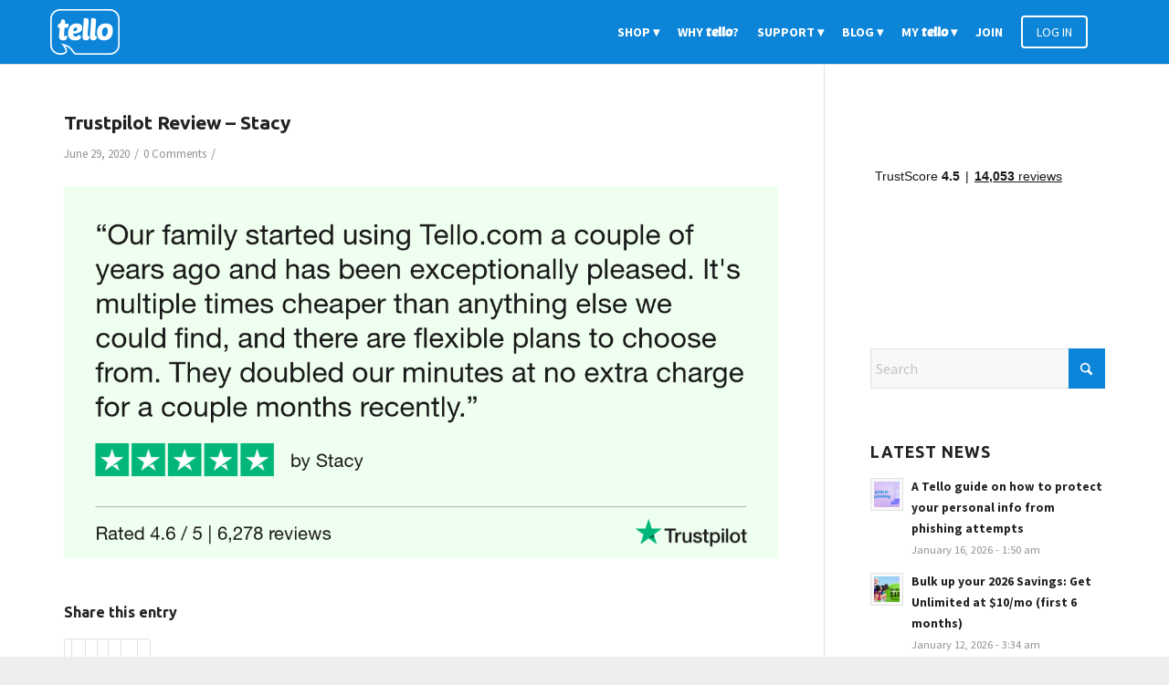

--- FILE ---
content_type: text/html; charset=UTF-8
request_url: https://blog.tello.com/offers/4-any-phone-plan/attachment/trustpilot-review-stacy/
body_size: 15925
content:
<!DOCTYPE html>
<html lang="en-US" class="html_stretched responsive av-preloader-disabled  html_header_top html_logo_left html_main_nav_header html_menu_right html_custom html_header_sticky html_header_shrinking_disabled html_mobile_menu_phone html_header_searchicon_disabled html_content_align_center html_header_unstick_top_disabled html_header_stretch_disabled html_av-submenu-hidden html_av-submenu-display-click html_av-overlay-side html_av-overlay-side-classic html_av-submenu-noclone html_entry_id_1738 av-cookies-no-cookie-consent av-no-preview av-default-lightbox html_text_menu_active av-mobile-menu-switch-default">
<head>
<meta charset="UTF-8" />


<!-- mobile setting -->
<meta name="viewport" content="width=device-width, initial-scale=1">

<!-- Scripts/CSS and wp_head hook -->
<meta name='robots' content='index, follow, max-image-preview:large, max-snippet:-1, max-video-preview:-1' />
	<style>img:is([sizes="auto" i], [sizes^="auto," i]) { contain-intrinsic-size: 3000px 1500px }</style>
	
	<!-- This site is optimized with the Yoast SEO Premium plugin v25.9 (Yoast SEO v25.9) - https://yoast.com/wordpress/plugins/seo/ -->
	<title>Trustpilot Review - Stacy - blog.tello.com</title>
	<link rel="canonical" href="https://blog.tello.com/offers/4-any-phone-plan/attachment/trustpilot-review-stacy/" />
	<meta property="og:locale" content="en_US" />
	<meta property="og:type" content="article" />
	<meta property="og:title" content="Trustpilot Review - Stacy - blog.tello.com" />
	<meta property="og:url" content="https://blog.tello.com/offers/4-any-phone-plan/attachment/trustpilot-review-stacy/" />
	<meta property="og:site_name" content="blog.tello.com" />
	<meta property="article:publisher" content="https://www.facebook.com/tellomobile" />
	<meta property="og:image" content="https://blog.tello.com/offers/4-any-phone-plan/attachment/trustpilot-review-stacy" />
	<meta property="og:image:width" content="1200" />
	<meta property="og:image:height" content="627" />
	<meta property="og:image:type" content="image/png" />
	<meta name="twitter:card" content="summary_large_image" />
	<meta name="twitter:site" content="@tellomobile" />
	<script type="application/ld+json" class="yoast-schema-graph">{"@context":"https://schema.org","@graph":[{"@type":"WebPage","@id":"https://blog.tello.com/offers/4-any-phone-plan/attachment/trustpilot-review-stacy/","url":"https://blog.tello.com/offers/4-any-phone-plan/attachment/trustpilot-review-stacy/","name":"Trustpilot Review - Stacy - blog.tello.com","isPartOf":{"@id":"https://blog.tello.com/#website"},"primaryImageOfPage":{"@id":"https://blog.tello.com/offers/4-any-phone-plan/attachment/trustpilot-review-stacy/#primaryimage"},"image":{"@id":"https://blog.tello.com/offers/4-any-phone-plan/attachment/trustpilot-review-stacy/#primaryimage"},"thumbnailUrl":"https://blog.tello.com/wp-content/uploads/2020/06/Trustpilot-Review-Stacy-.png","datePublished":"2020-06-29T11:00:57+00:00","breadcrumb":{"@id":"https://blog.tello.com/offers/4-any-phone-plan/attachment/trustpilot-review-stacy/#breadcrumb"},"inLanguage":"en-US","potentialAction":[{"@type":"ReadAction","target":["https://blog.tello.com/offers/4-any-phone-plan/attachment/trustpilot-review-stacy/"]}]},{"@type":"ImageObject","inLanguage":"en-US","@id":"https://blog.tello.com/offers/4-any-phone-plan/attachment/trustpilot-review-stacy/#primaryimage","url":"https://blog.tello.com/wp-content/uploads/2020/06/Trustpilot-Review-Stacy-.png","contentUrl":"https://blog.tello.com/wp-content/uploads/2020/06/Trustpilot-Review-Stacy-.png","width":1200,"height":627},{"@type":"BreadcrumbList","@id":"https://blog.tello.com/offers/4-any-phone-plan/attachment/trustpilot-review-stacy/#breadcrumb","itemListElement":[{"@type":"ListItem","position":1,"name":"Home","item":"https://blog.tello.com/blog/"},{"@type":"ListItem","position":2,"name":"SALE-A-Bration: $4 any phone plan","item":"https://blog.tello.com/offers/4-any-phone-plan/"},{"@type":"ListItem","position":3,"name":"Trustpilot Review &#8211; Stacy"}]},{"@type":"WebSite","@id":"https://blog.tello.com/#website","url":"https://blog.tello.com/","name":"blog.tello.com","description":"Tello US | The wireless service you deserve | No contracts","publisher":{"@id":"https://blog.tello.com/#organization"},"potentialAction":[{"@type":"SearchAction","target":{"@type":"EntryPoint","urlTemplate":"https://blog.tello.com/?s={search_term_string}"},"query-input":{"@type":"PropertyValueSpecification","valueRequired":true,"valueName":"search_term_string"}}],"inLanguage":"en-US"},{"@type":"Organization","@id":"https://blog.tello.com/#organization","name":"Tello.com","alternateName":"Tello","url":"https://blog.tello.com/","logo":{"@type":"ImageObject","inLanguage":"en-US","@id":"https://blog.tello.com/#/schema/logo/image/","url":"https://blog.tello.com/wp-content/uploads/2025/05/white-full-blue-Tello-e1747996679250.png","contentUrl":"https://blog.tello.com/wp-content/uploads/2025/05/white-full-blue-Tello-e1747996679250.png","width":696,"height":696,"caption":"Tello.com"},"image":{"@id":"https://blog.tello.com/#/schema/logo/image/"},"sameAs":["https://www.facebook.com/tellomobile","https://x.com/tellomobile","https://www.youtube.com/tellomobile","https://www.instagram.com/tellomobile"],"description":"Meet Tello, the most flexible US mobile provider! 5-star phone plans & amazing 24/7 Customer Support.","email":"customerservice@tello.com","telephone":"+1-866-377-0294"}]}</script>
	<!-- / Yoast SEO Premium plugin. -->


<link rel='dns-prefetch' href='//blog.tello.com' />
<link rel='dns-prefetch' href='//widget.trustpilot.com' />

<!-- google webfont font replacement -->

			<script type='text/javascript'>

				(function() {

					/*	check if webfonts are disabled by user setting via cookie - or user must opt in.	*/
					var html = document.getElementsByTagName('html')[0];
					var cookie_check = html.className.indexOf('av-cookies-needs-opt-in') >= 0 || html.className.indexOf('av-cookies-can-opt-out') >= 0;
					var allow_continue = true;
					var silent_accept_cookie = html.className.indexOf('av-cookies-user-silent-accept') >= 0;

					if( cookie_check && ! silent_accept_cookie )
					{
						if( ! document.cookie.match(/aviaCookieConsent/) || html.className.indexOf('av-cookies-session-refused') >= 0 )
						{
							allow_continue = false;
						}
						else
						{
							if( ! document.cookie.match(/aviaPrivacyRefuseCookiesHideBar/) )
							{
								allow_continue = false;
							}
							else if( ! document.cookie.match(/aviaPrivacyEssentialCookiesEnabled/) )
							{
								allow_continue = false;
							}
							else if( document.cookie.match(/aviaPrivacyGoogleWebfontsDisabled/) )
							{
								allow_continue = false;
							}
						}
					}

					if( allow_continue )
					{
						var f = document.createElement('link');

						f.type 	= 'text/css';
						f.rel 	= 'stylesheet';
						f.href 	= 'https://fonts.googleapis.com/css?family=Ubuntu:400,300,400italic,500,500italic,700,700italic,300italic%7CSource+Sans+Pro:400,200,200italic,300,300italic,400italic,600,600italic,700,700italic,900,900italic&display=auto';
						f.id 	= 'avia-google-webfont';

						document.getElementsByTagName('head')[0].appendChild(f);
					}
				})();

			</script>
			<link rel='stylesheet' id='avia-grid-css' href='https://blog.tello.com/wp-content/themes/enfold/css/grid.css?ver=7.1.2' type='text/css' media='all' />
<link rel='stylesheet' id='avia-base-css' href='https://blog.tello.com/wp-content/themes/enfold/css/base.css?ver=7.1.2' type='text/css' media='all' />
<link rel='stylesheet' id='avia-layout-css' href='https://blog.tello.com/wp-content/themes/enfold/css/layout.css?ver=7.1.2' type='text/css' media='all' />
<link rel='stylesheet' id='avia-module-blog-css' href='https://blog.tello.com/wp-content/themes/enfold/config-templatebuilder/avia-shortcodes/blog/blog.css?ver=7.1.2' type='text/css' media='all' />
<link rel='stylesheet' id='avia-module-postslider-css' href='https://blog.tello.com/wp-content/themes/enfold/config-templatebuilder/avia-shortcodes/postslider/postslider.css?ver=7.1.2' type='text/css' media='all' />
<link rel='stylesheet' id='avia-module-button-css' href='https://blog.tello.com/wp-content/themes/enfold/config-templatebuilder/avia-shortcodes/buttons/buttons.css?ver=7.1.2' type='text/css' media='all' />
<link rel='stylesheet' id='avia-module-catalogue-css' href='https://blog.tello.com/wp-content/themes/enfold/config-templatebuilder/avia-shortcodes/catalogue/catalogue.css?ver=7.1.2' type='text/css' media='all' />
<link rel='stylesheet' id='avia-module-comments-css' href='https://blog.tello.com/wp-content/themes/enfold/config-templatebuilder/avia-shortcodes/comments/comments.css?ver=7.1.2' type='text/css' media='all' />
<link rel='stylesheet' id='avia-module-contact-css' href='https://blog.tello.com/wp-content/themes/enfold/config-templatebuilder/avia-shortcodes/contact/contact.css?ver=7.1.2' type='text/css' media='all' />
<link rel='stylesheet' id='avia-module-slideshow-css' href='https://blog.tello.com/wp-content/themes/enfold/config-templatebuilder/avia-shortcodes/slideshow/slideshow.css?ver=7.1.2' type='text/css' media='all' />
<link rel='stylesheet' id='avia-module-gallery-css' href='https://blog.tello.com/wp-content/themes/enfold/config-templatebuilder/avia-shortcodes/gallery/gallery.css?ver=7.1.2' type='text/css' media='all' />
<link rel='stylesheet' id='avia-module-gridrow-css' href='https://blog.tello.com/wp-content/themes/enfold/config-templatebuilder/avia-shortcodes/grid_row/grid_row.css?ver=7.1.2' type='text/css' media='all' />
<link rel='stylesheet' id='avia-module-heading-css' href='https://blog.tello.com/wp-content/themes/enfold/config-templatebuilder/avia-shortcodes/heading/heading.css?ver=7.1.2' type='text/css' media='all' />
<link rel='stylesheet' id='avia-module-hr-css' href='https://blog.tello.com/wp-content/themes/enfold/config-templatebuilder/avia-shortcodes/hr/hr.css?ver=7.1.2' type='text/css' media='all' />
<link rel='stylesheet' id='avia-module-icon-css' href='https://blog.tello.com/wp-content/themes/enfold/config-templatebuilder/avia-shortcodes/icon/icon.css?ver=7.1.2' type='text/css' media='all' />
<link rel='stylesheet' id='avia-module-iconbox-css' href='https://blog.tello.com/wp-content/themes/enfold/config-templatebuilder/avia-shortcodes/iconbox/iconbox.css?ver=7.1.2' type='text/css' media='all' />
<link rel='stylesheet' id='avia-module-iconlist-css' href='https://blog.tello.com/wp-content/themes/enfold/config-templatebuilder/avia-shortcodes/iconlist/iconlist.css?ver=7.1.2' type='text/css' media='all' />
<link rel='stylesheet' id='avia-module-image-css' href='https://blog.tello.com/wp-content/themes/enfold/config-templatebuilder/avia-shortcodes/image/image.css?ver=7.1.2' type='text/css' media='all' />
<link rel='stylesheet' id='avia-module-notification-css' href='https://blog.tello.com/wp-content/themes/enfold/config-templatebuilder/avia-shortcodes/notification/notification.css?ver=7.1.2' type='text/css' media='all' />
<link rel='stylesheet' id='avia-module-promobox-css' href='https://blog.tello.com/wp-content/themes/enfold/config-templatebuilder/avia-shortcodes/promobox/promobox.css?ver=7.1.2' type='text/css' media='all' />
<link rel='stylesheet' id='avia-module-social-css' href='https://blog.tello.com/wp-content/themes/enfold/config-templatebuilder/avia-shortcodes/social_share/social_share.css?ver=7.1.2' type='text/css' media='all' />
<link rel='stylesheet' id='avia-module-table-css' href='https://blog.tello.com/wp-content/themes/enfold/config-templatebuilder/avia-shortcodes/table/table.css?ver=7.1.2' type='text/css' media='all' />
<link rel='stylesheet' id='avia-module-tabs-css' href='https://blog.tello.com/wp-content/themes/enfold/config-templatebuilder/avia-shortcodes/tabs/tabs.css?ver=7.1.2' type='text/css' media='all' />
<link rel='stylesheet' id='avia-module-testimonials-css' href='https://blog.tello.com/wp-content/themes/enfold/config-templatebuilder/avia-shortcodes/testimonials/testimonials.css?ver=7.1.2' type='text/css' media='all' />
<link rel='stylesheet' id='avia-module-timeline-css' href='https://blog.tello.com/wp-content/themes/enfold/config-templatebuilder/avia-shortcodes/timeline/timeline.css?ver=7.1.2' type='text/css' media='all' />
<link rel='stylesheet' id='avia-module-toggles-css' href='https://blog.tello.com/wp-content/themes/enfold/config-templatebuilder/avia-shortcodes/toggles/toggles.css?ver=7.1.2' type='text/css' media='all' />
<link rel='stylesheet' id='avia-module-video-css' href='https://blog.tello.com/wp-content/themes/enfold/config-templatebuilder/avia-shortcodes/video/video.css?ver=7.1.2' type='text/css' media='all' />
<link rel='stylesheet' id='wp-block-library-css' href='https://blog.tello.com/wp-includes/css/dist/block-library/style.min.css?ver=6.8.3' type='text/css' media='all' />
<style id='global-styles-inline-css' type='text/css'>
:root{--wp--preset--aspect-ratio--square: 1;--wp--preset--aspect-ratio--4-3: 4/3;--wp--preset--aspect-ratio--3-4: 3/4;--wp--preset--aspect-ratio--3-2: 3/2;--wp--preset--aspect-ratio--2-3: 2/3;--wp--preset--aspect-ratio--16-9: 16/9;--wp--preset--aspect-ratio--9-16: 9/16;--wp--preset--color--black: #000000;--wp--preset--color--cyan-bluish-gray: #abb8c3;--wp--preset--color--white: #ffffff;--wp--preset--color--pale-pink: #f78da7;--wp--preset--color--vivid-red: #cf2e2e;--wp--preset--color--luminous-vivid-orange: #ff6900;--wp--preset--color--luminous-vivid-amber: #fcb900;--wp--preset--color--light-green-cyan: #7bdcb5;--wp--preset--color--vivid-green-cyan: #00d084;--wp--preset--color--pale-cyan-blue: #8ed1fc;--wp--preset--color--vivid-cyan-blue: #0693e3;--wp--preset--color--vivid-purple: #9b51e0;--wp--preset--color--metallic-red: #b02b2c;--wp--preset--color--maximum-yellow-red: #edae44;--wp--preset--color--yellow-sun: #eeee22;--wp--preset--color--palm-leaf: #83a846;--wp--preset--color--aero: #7bb0e7;--wp--preset--color--old-lavender: #745f7e;--wp--preset--color--steel-teal: #5f8789;--wp--preset--color--raspberry-pink: #d65799;--wp--preset--color--medium-turquoise: #4ecac2;--wp--preset--gradient--vivid-cyan-blue-to-vivid-purple: linear-gradient(135deg,rgba(6,147,227,1) 0%,rgb(155,81,224) 100%);--wp--preset--gradient--light-green-cyan-to-vivid-green-cyan: linear-gradient(135deg,rgb(122,220,180) 0%,rgb(0,208,130) 100%);--wp--preset--gradient--luminous-vivid-amber-to-luminous-vivid-orange: linear-gradient(135deg,rgba(252,185,0,1) 0%,rgba(255,105,0,1) 100%);--wp--preset--gradient--luminous-vivid-orange-to-vivid-red: linear-gradient(135deg,rgba(255,105,0,1) 0%,rgb(207,46,46) 100%);--wp--preset--gradient--very-light-gray-to-cyan-bluish-gray: linear-gradient(135deg,rgb(238,238,238) 0%,rgb(169,184,195) 100%);--wp--preset--gradient--cool-to-warm-spectrum: linear-gradient(135deg,rgb(74,234,220) 0%,rgb(151,120,209) 20%,rgb(207,42,186) 40%,rgb(238,44,130) 60%,rgb(251,105,98) 80%,rgb(254,248,76) 100%);--wp--preset--gradient--blush-light-purple: linear-gradient(135deg,rgb(255,206,236) 0%,rgb(152,150,240) 100%);--wp--preset--gradient--blush-bordeaux: linear-gradient(135deg,rgb(254,205,165) 0%,rgb(254,45,45) 50%,rgb(107,0,62) 100%);--wp--preset--gradient--luminous-dusk: linear-gradient(135deg,rgb(255,203,112) 0%,rgb(199,81,192) 50%,rgb(65,88,208) 100%);--wp--preset--gradient--pale-ocean: linear-gradient(135deg,rgb(255,245,203) 0%,rgb(182,227,212) 50%,rgb(51,167,181) 100%);--wp--preset--gradient--electric-grass: linear-gradient(135deg,rgb(202,248,128) 0%,rgb(113,206,126) 100%);--wp--preset--gradient--midnight: linear-gradient(135deg,rgb(2,3,129) 0%,rgb(40,116,252) 100%);--wp--preset--font-size--small: 1rem;--wp--preset--font-size--medium: 1.125rem;--wp--preset--font-size--large: 1.75rem;--wp--preset--font-size--x-large: clamp(1.75rem, 3vw, 2.25rem);--wp--preset--spacing--20: 0.44rem;--wp--preset--spacing--30: 0.67rem;--wp--preset--spacing--40: 1rem;--wp--preset--spacing--50: 1.5rem;--wp--preset--spacing--60: 2.25rem;--wp--preset--spacing--70: 3.38rem;--wp--preset--spacing--80: 5.06rem;--wp--preset--shadow--natural: 6px 6px 9px rgba(0, 0, 0, 0.2);--wp--preset--shadow--deep: 12px 12px 50px rgba(0, 0, 0, 0.4);--wp--preset--shadow--sharp: 6px 6px 0px rgba(0, 0, 0, 0.2);--wp--preset--shadow--outlined: 6px 6px 0px -3px rgba(255, 255, 255, 1), 6px 6px rgba(0, 0, 0, 1);--wp--preset--shadow--crisp: 6px 6px 0px rgba(0, 0, 0, 1);}:root { --wp--style--global--content-size: 800px;--wp--style--global--wide-size: 1130px; }:where(body) { margin: 0; }.wp-site-blocks > .alignleft { float: left; margin-right: 2em; }.wp-site-blocks > .alignright { float: right; margin-left: 2em; }.wp-site-blocks > .aligncenter { justify-content: center; margin-left: auto; margin-right: auto; }:where(.is-layout-flex){gap: 0.5em;}:where(.is-layout-grid){gap: 0.5em;}.is-layout-flow > .alignleft{float: left;margin-inline-start: 0;margin-inline-end: 2em;}.is-layout-flow > .alignright{float: right;margin-inline-start: 2em;margin-inline-end: 0;}.is-layout-flow > .aligncenter{margin-left: auto !important;margin-right: auto !important;}.is-layout-constrained > .alignleft{float: left;margin-inline-start: 0;margin-inline-end: 2em;}.is-layout-constrained > .alignright{float: right;margin-inline-start: 2em;margin-inline-end: 0;}.is-layout-constrained > .aligncenter{margin-left: auto !important;margin-right: auto !important;}.is-layout-constrained > :where(:not(.alignleft):not(.alignright):not(.alignfull)){max-width: var(--wp--style--global--content-size);margin-left: auto !important;margin-right: auto !important;}.is-layout-constrained > .alignwide{max-width: var(--wp--style--global--wide-size);}body .is-layout-flex{display: flex;}.is-layout-flex{flex-wrap: wrap;align-items: center;}.is-layout-flex > :is(*, div){margin: 0;}body .is-layout-grid{display: grid;}.is-layout-grid > :is(*, div){margin: 0;}body{padding-top: 0px;padding-right: 0px;padding-bottom: 0px;padding-left: 0px;}a:where(:not(.wp-element-button)){text-decoration: underline;}:root :where(.wp-element-button, .wp-block-button__link){background-color: #32373c;border-width: 0;color: #fff;font-family: inherit;font-size: inherit;line-height: inherit;padding: calc(0.667em + 2px) calc(1.333em + 2px);text-decoration: none;}.has-black-color{color: var(--wp--preset--color--black) !important;}.has-cyan-bluish-gray-color{color: var(--wp--preset--color--cyan-bluish-gray) !important;}.has-white-color{color: var(--wp--preset--color--white) !important;}.has-pale-pink-color{color: var(--wp--preset--color--pale-pink) !important;}.has-vivid-red-color{color: var(--wp--preset--color--vivid-red) !important;}.has-luminous-vivid-orange-color{color: var(--wp--preset--color--luminous-vivid-orange) !important;}.has-luminous-vivid-amber-color{color: var(--wp--preset--color--luminous-vivid-amber) !important;}.has-light-green-cyan-color{color: var(--wp--preset--color--light-green-cyan) !important;}.has-vivid-green-cyan-color{color: var(--wp--preset--color--vivid-green-cyan) !important;}.has-pale-cyan-blue-color{color: var(--wp--preset--color--pale-cyan-blue) !important;}.has-vivid-cyan-blue-color{color: var(--wp--preset--color--vivid-cyan-blue) !important;}.has-vivid-purple-color{color: var(--wp--preset--color--vivid-purple) !important;}.has-metallic-red-color{color: var(--wp--preset--color--metallic-red) !important;}.has-maximum-yellow-red-color{color: var(--wp--preset--color--maximum-yellow-red) !important;}.has-yellow-sun-color{color: var(--wp--preset--color--yellow-sun) !important;}.has-palm-leaf-color{color: var(--wp--preset--color--palm-leaf) !important;}.has-aero-color{color: var(--wp--preset--color--aero) !important;}.has-old-lavender-color{color: var(--wp--preset--color--old-lavender) !important;}.has-steel-teal-color{color: var(--wp--preset--color--steel-teal) !important;}.has-raspberry-pink-color{color: var(--wp--preset--color--raspberry-pink) !important;}.has-medium-turquoise-color{color: var(--wp--preset--color--medium-turquoise) !important;}.has-black-background-color{background-color: var(--wp--preset--color--black) !important;}.has-cyan-bluish-gray-background-color{background-color: var(--wp--preset--color--cyan-bluish-gray) !important;}.has-white-background-color{background-color: var(--wp--preset--color--white) !important;}.has-pale-pink-background-color{background-color: var(--wp--preset--color--pale-pink) !important;}.has-vivid-red-background-color{background-color: var(--wp--preset--color--vivid-red) !important;}.has-luminous-vivid-orange-background-color{background-color: var(--wp--preset--color--luminous-vivid-orange) !important;}.has-luminous-vivid-amber-background-color{background-color: var(--wp--preset--color--luminous-vivid-amber) !important;}.has-light-green-cyan-background-color{background-color: var(--wp--preset--color--light-green-cyan) !important;}.has-vivid-green-cyan-background-color{background-color: var(--wp--preset--color--vivid-green-cyan) !important;}.has-pale-cyan-blue-background-color{background-color: var(--wp--preset--color--pale-cyan-blue) !important;}.has-vivid-cyan-blue-background-color{background-color: var(--wp--preset--color--vivid-cyan-blue) !important;}.has-vivid-purple-background-color{background-color: var(--wp--preset--color--vivid-purple) !important;}.has-metallic-red-background-color{background-color: var(--wp--preset--color--metallic-red) !important;}.has-maximum-yellow-red-background-color{background-color: var(--wp--preset--color--maximum-yellow-red) !important;}.has-yellow-sun-background-color{background-color: var(--wp--preset--color--yellow-sun) !important;}.has-palm-leaf-background-color{background-color: var(--wp--preset--color--palm-leaf) !important;}.has-aero-background-color{background-color: var(--wp--preset--color--aero) !important;}.has-old-lavender-background-color{background-color: var(--wp--preset--color--old-lavender) !important;}.has-steel-teal-background-color{background-color: var(--wp--preset--color--steel-teal) !important;}.has-raspberry-pink-background-color{background-color: var(--wp--preset--color--raspberry-pink) !important;}.has-medium-turquoise-background-color{background-color: var(--wp--preset--color--medium-turquoise) !important;}.has-black-border-color{border-color: var(--wp--preset--color--black) !important;}.has-cyan-bluish-gray-border-color{border-color: var(--wp--preset--color--cyan-bluish-gray) !important;}.has-white-border-color{border-color: var(--wp--preset--color--white) !important;}.has-pale-pink-border-color{border-color: var(--wp--preset--color--pale-pink) !important;}.has-vivid-red-border-color{border-color: var(--wp--preset--color--vivid-red) !important;}.has-luminous-vivid-orange-border-color{border-color: var(--wp--preset--color--luminous-vivid-orange) !important;}.has-luminous-vivid-amber-border-color{border-color: var(--wp--preset--color--luminous-vivid-amber) !important;}.has-light-green-cyan-border-color{border-color: var(--wp--preset--color--light-green-cyan) !important;}.has-vivid-green-cyan-border-color{border-color: var(--wp--preset--color--vivid-green-cyan) !important;}.has-pale-cyan-blue-border-color{border-color: var(--wp--preset--color--pale-cyan-blue) !important;}.has-vivid-cyan-blue-border-color{border-color: var(--wp--preset--color--vivid-cyan-blue) !important;}.has-vivid-purple-border-color{border-color: var(--wp--preset--color--vivid-purple) !important;}.has-metallic-red-border-color{border-color: var(--wp--preset--color--metallic-red) !important;}.has-maximum-yellow-red-border-color{border-color: var(--wp--preset--color--maximum-yellow-red) !important;}.has-yellow-sun-border-color{border-color: var(--wp--preset--color--yellow-sun) !important;}.has-palm-leaf-border-color{border-color: var(--wp--preset--color--palm-leaf) !important;}.has-aero-border-color{border-color: var(--wp--preset--color--aero) !important;}.has-old-lavender-border-color{border-color: var(--wp--preset--color--old-lavender) !important;}.has-steel-teal-border-color{border-color: var(--wp--preset--color--steel-teal) !important;}.has-raspberry-pink-border-color{border-color: var(--wp--preset--color--raspberry-pink) !important;}.has-medium-turquoise-border-color{border-color: var(--wp--preset--color--medium-turquoise) !important;}.has-vivid-cyan-blue-to-vivid-purple-gradient-background{background: var(--wp--preset--gradient--vivid-cyan-blue-to-vivid-purple) !important;}.has-light-green-cyan-to-vivid-green-cyan-gradient-background{background: var(--wp--preset--gradient--light-green-cyan-to-vivid-green-cyan) !important;}.has-luminous-vivid-amber-to-luminous-vivid-orange-gradient-background{background: var(--wp--preset--gradient--luminous-vivid-amber-to-luminous-vivid-orange) !important;}.has-luminous-vivid-orange-to-vivid-red-gradient-background{background: var(--wp--preset--gradient--luminous-vivid-orange-to-vivid-red) !important;}.has-very-light-gray-to-cyan-bluish-gray-gradient-background{background: var(--wp--preset--gradient--very-light-gray-to-cyan-bluish-gray) !important;}.has-cool-to-warm-spectrum-gradient-background{background: var(--wp--preset--gradient--cool-to-warm-spectrum) !important;}.has-blush-light-purple-gradient-background{background: var(--wp--preset--gradient--blush-light-purple) !important;}.has-blush-bordeaux-gradient-background{background: var(--wp--preset--gradient--blush-bordeaux) !important;}.has-luminous-dusk-gradient-background{background: var(--wp--preset--gradient--luminous-dusk) !important;}.has-pale-ocean-gradient-background{background: var(--wp--preset--gradient--pale-ocean) !important;}.has-electric-grass-gradient-background{background: var(--wp--preset--gradient--electric-grass) !important;}.has-midnight-gradient-background{background: var(--wp--preset--gradient--midnight) !important;}.has-small-font-size{font-size: var(--wp--preset--font-size--small) !important;}.has-medium-font-size{font-size: var(--wp--preset--font-size--medium) !important;}.has-large-font-size{font-size: var(--wp--preset--font-size--large) !important;}.has-x-large-font-size{font-size: var(--wp--preset--font-size--x-large) !important;}
:where(.wp-block-post-template.is-layout-flex){gap: 1.25em;}:where(.wp-block-post-template.is-layout-grid){gap: 1.25em;}
:where(.wp-block-columns.is-layout-flex){gap: 2em;}:where(.wp-block-columns.is-layout-grid){gap: 2em;}
:root :where(.wp-block-pullquote){font-size: 1.5em;line-height: 1.6;}
</style>
<link rel='stylesheet' id='avia-scs-css' href='https://blog.tello.com/wp-content/themes/enfold/css/shortcodes.css?ver=7.1.2' type='text/css' media='all' />
<link rel='stylesheet' id='avia-fold-unfold-css' href='https://blog.tello.com/wp-content/themes/enfold/css/avia-snippet-fold-unfold.css?ver=7.1.2' type='text/css' media='all' />
<link rel='stylesheet' id='avia-popup-css-css' href='https://blog.tello.com/wp-content/themes/enfold/js/aviapopup/magnific-popup.min.css?ver=7.1.2' type='text/css' media='screen' />
<link rel='stylesheet' id='avia-lightbox-css' href='https://blog.tello.com/wp-content/themes/enfold/css/avia-snippet-lightbox.css?ver=7.1.2' type='text/css' media='screen' />
<link rel='stylesheet' id='avia-widget-css-css' href='https://blog.tello.com/wp-content/themes/enfold/css/avia-snippet-widget.css?ver=7.1.2' type='text/css' media='screen' />
<link rel='stylesheet' id='avia-dynamic-css' href='https://blog.tello.com/wp-content/uploads/dynamic_avia/enfold_child_theme.css?ver=68c7d4ca40850' type='text/css' media='all' />
<link rel='stylesheet' id='avia-custom-css' href='https://blog.tello.com/wp-content/themes/enfold/css/custom.css?ver=7.1.2' type='text/css' media='all' />
<link rel='stylesheet' id='avia-style-css' href='https://blog.tello.com/wp-content/themes/enfoldChildtello/style.css?ver=7.1.2' type='text/css' media='all' />
<script type="text/javascript" src="https://blog.tello.com/wp-includes/js/jquery/jquery.min.js?ver=3.7.1" id="jquery-core-js"></script>
<script type="text/javascript" id="tp-js-js-extra">
/* <![CDATA[ */
var trustpilot_settings = {"key":"ziazchEJX4BpU5BW","TrustpilotScriptUrl":"https:\/\/invitejs.trustpilot.com\/tp.min.js","IntegrationAppUrl":"\/\/ecommscript-integrationapp.trustpilot.com","PreviewScriptUrl":"\/\/ecommplugins-scripts.trustpilot.com\/v2.1\/js\/preview.min.js","PreviewCssUrl":"\/\/ecommplugins-scripts.trustpilot.com\/v2.1\/css\/preview.min.css","PreviewWPCssUrl":"\/\/ecommplugins-scripts.trustpilot.com\/v2.1\/css\/preview_wp.css","WidgetScriptUrl":"\/\/widget.trustpilot.com\/bootstrap\/v5\/tp.widget.bootstrap.min.js"};
/* ]]> */
</script>
<script type="text/javascript" src="https://blog.tello.com/wp-content/plugins/trustpilot-reviews/review/assets/js/headerScript.min.js?ver=1.0&#039; async=&#039;async" id="tp-js-js"></script>
<script type="text/javascript" src="//widget.trustpilot.com/bootstrap/v5/tp.widget.bootstrap.min.js?ver=1.0&#039; async=&#039;async" id="widget-bootstrap-js"></script>
<script type="text/javascript" id="trustbox-js-extra">
/* <![CDATA[ */
var trustbox_settings = {"page":null,"sku":null,"name":null};
var trustpilot_trustbox_settings = {"trustboxes":[{"enabled":"enabled","snippet":"[base64]","customizations":"[base64]","defaults":"[base64]","page":"landing","position":"before","corner":"top: #{Y}px; left: #{X}px;","paddingx":"0","paddingy":"0","zindex":"1000","clear":"both","xpaths":"[base64]","sku":"","name":"","widgetName":"Micro Button","repeatable":false,"uuid":"569fcdb3-2b83-3d14-e660-e6a6b6d4e5db","error":null}]};
/* ]]> */
</script>
<script type="text/javascript" src="https://blog.tello.com/wp-content/plugins/trustpilot-reviews/review/assets/js/trustBoxScript.min.js?ver=1.0&#039; async=&#039;async" id="trustbox-js"></script>
<script type="text/javascript" src="https://blog.tello.com/wp-content/themes/enfold/js/avia-js.js?ver=7.1.2" id="avia-js-js"></script>
<script type="text/javascript" src="https://blog.tello.com/wp-content/themes/enfold/js/avia-compat.js?ver=7.1.2" id="avia-compat-js"></script>
		<meta property="fb:pages" content="968701219860031" />
		
<link rel="icon" href="//blog.tello.com/wp-content/uploads/2016/03/favico.png" type="image/png">
<!--[if lt IE 9]><script src="https://blog.tello.com/wp-content/themes/enfold/js/html5shiv.js"></script><![endif]-->
<style type='text/css' media='screen'>
 #top #header_main > .container, #top #header_main > .container .main_menu  .av-main-nav > li > a, #top #header_main #menu-item-shop .cart_dropdown_link{ height:70px; line-height: 70px; }
 .html_top_nav_header .av-logo-container{ height:70px;  }
 .html_header_top.html_header_sticky #top #wrap_all #main{ padding-top:70px; } 
</style>
<style type="text/css">
		@font-face {font-family: 'entypo-fontello-enfold'; font-weight: normal; font-style: normal; font-display: auto;
		src: url('https://blog.tello.com/wp-content/themes/enfold/config-templatebuilder/avia-template-builder/assets/fonts/entypo-fontello-enfold/entypo-fontello-enfold.woff2') format('woff2'),
		url('https://blog.tello.com/wp-content/themes/enfold/config-templatebuilder/avia-template-builder/assets/fonts/entypo-fontello-enfold/entypo-fontello-enfold.woff') format('woff'),
		url('https://blog.tello.com/wp-content/themes/enfold/config-templatebuilder/avia-template-builder/assets/fonts/entypo-fontello-enfold/entypo-fontello-enfold.ttf') format('truetype'),
		url('https://blog.tello.com/wp-content/themes/enfold/config-templatebuilder/avia-template-builder/assets/fonts/entypo-fontello-enfold/entypo-fontello-enfold.svg#entypo-fontello-enfold') format('svg'),
		url('https://blog.tello.com/wp-content/themes/enfold/config-templatebuilder/avia-template-builder/assets/fonts/entypo-fontello-enfold/entypo-fontello-enfold.eot'),
		url('https://blog.tello.com/wp-content/themes/enfold/config-templatebuilder/avia-template-builder/assets/fonts/entypo-fontello-enfold/entypo-fontello-enfold.eot?#iefix') format('embedded-opentype');
		}

		#top .avia-font-entypo-fontello-enfold, body .avia-font-entypo-fontello-enfold, html body [data-av_iconfont='entypo-fontello-enfold']:before{ font-family: 'entypo-fontello-enfold'; }
		
		@font-face {font-family: 'entypo-fontello'; font-weight: normal; font-style: normal; font-display: auto;
		src: url('https://blog.tello.com/wp-content/themes/enfold/config-templatebuilder/avia-template-builder/assets/fonts/entypo-fontello/entypo-fontello.woff2') format('woff2'),
		url('https://blog.tello.com/wp-content/themes/enfold/config-templatebuilder/avia-template-builder/assets/fonts/entypo-fontello/entypo-fontello.woff') format('woff'),
		url('https://blog.tello.com/wp-content/themes/enfold/config-templatebuilder/avia-template-builder/assets/fonts/entypo-fontello/entypo-fontello.ttf') format('truetype'),
		url('https://blog.tello.com/wp-content/themes/enfold/config-templatebuilder/avia-template-builder/assets/fonts/entypo-fontello/entypo-fontello.svg#entypo-fontello') format('svg'),
		url('https://blog.tello.com/wp-content/themes/enfold/config-templatebuilder/avia-template-builder/assets/fonts/entypo-fontello/entypo-fontello.eot'),
		url('https://blog.tello.com/wp-content/themes/enfold/config-templatebuilder/avia-template-builder/assets/fonts/entypo-fontello/entypo-fontello.eot?#iefix') format('embedded-opentype');
		}

		#top .avia-font-entypo-fontello, body .avia-font-entypo-fontello, html body [data-av_iconfont='entypo-fontello']:before{ font-family: 'entypo-fontello'; }
		</style>

<!--
Debugging Info for Theme support: 

Theme: Enfold
Version: 7.1.2
Installed: enfold
AviaFramework Version: 5.6
AviaBuilder Version: 6.0
aviaElementManager Version: 1.0.1
- - - - - - - - - - -
ChildTheme: Enfold Child Theme
ChildTheme Version: 4.4.1
ChildTheme Installed: enfold

- - - - - - - - - - -
ML:256-PU:28-PLA:8
WP:6.8.3
Compress: CSS:disabled - JS:disabled
Updates: disabled
PLAu:7
-->
</head>

<body id="top" class="attachment wp-singular attachment-template-default single single-attachment postid-1738 attachmentid-1738 attachment-png wp-theme-enfold wp-child-theme-enfoldChildtello stretched rtl_columns av-curtain-numeric ubuntu source_sans_pro  post-type-attachment avia-responsive-images-support">

	
	<div id='wrap_all'>

	
<header id='header' class='all_colors header_color light_bg_color  av_header_top av_logo_left av_main_nav_header av_menu_right av_custom av_header_sticky av_header_shrinking_disabled av_header_stretch_disabled av_mobile_menu_phone av_header_searchicon_disabled av_header_unstick_top_disabled av_bottom_nav_disabled  av_alternate_logo_active av_header_border_disabled'  data-av_shrink_factor='50'>

		<div  id='header_main' class='container_wrap container_wrap_logo'>

        <div class='container av-logo-container'><div class='inner-container'><span class='logo avia-standard-logo'><a href='https://tello.com/' class='' aria-label='2022-logo-reversed' title='2022-logo-reversed'><img src="https://blog.tello.com/wp-content/uploads/2022/10/2022-logo-reversed.png" height="100" width="300" alt='blog.tello.com' title='2022-logo-reversed' /></a></span><nav class='main_menu' data-selectname='Select a page' ><div class="avia-menu av-main-nav-wrap"><ul role="menu" class="menu av-main-nav" id="avia-menu"><li role="menuitem" id="menu-item-19" class="menu-item menu-item-type-custom menu-item-object-custom menu-item-has-children menu-item-top-level menu-item-top-level-1"><a href="http://tello.com/buy/custom_plans" tabindex="0"><span class="avia-bullet"></span><span class="avia-menu-text">SHOP</span><span class="avia-menu-fx"><span class="avia-arrow-wrap"><span class="avia-arrow"></span></span></span></a>


<ul class="sub-menu">
	<li role="menuitem" id="menu-item-17" class="menu-item menu-item-type-custom menu-item-object-custom"><a href="http://tello.com/buy/custom_plans" tabindex="0"><span class="avia-bullet"></span><span class="avia-menu-text">Plans</span></a></li>
	<li role="menuitem" id="menu-item-20" class="menu-item menu-item-type-custom menu-item-object-custom"><a href="http://tello.com/rates/pay_as_you_go" tabindex="0"><span class="avia-bullet"></span><span class="avia-menu-text">Pay As You Go Rates</span></a></li>
	<li role="menuitem" id="menu-item-21" class="menu-item menu-item-type-custom menu-item-object-custom"><a href="http://tello.com/buy/pay_as_you_go" tabindex="0"><span class="avia-bullet"></span><span class="avia-menu-text">Pay As You Go Credit</span></a></li>
	<li role="menuitem" id="menu-item-22" class="menu-item menu-item-type-custom menu-item-object-custom"><a href="http://tello.com/phones" tabindex="0"><span class="avia-bullet"></span><span class="avia-menu-text">Phones</span></a></li>
	<li role="menuitem" id="menu-item-23" class="menu-item menu-item-type-custom menu-item-object-custom"><a href="https://tello.com/bring_your_own_phone" tabindex="0"><span class="avia-bullet"></span><span class="avia-menu-text">Bring Your Own Phone</span></a></li>
</ul>
</li>
<li role="menuitem" id="menu-item-24" class="menu-item menu-item-type-custom menu-item-object-custom menu-item-top-level menu-item-top-level-2"><a href="http://tello.com/why_tello" tabindex="0"><span class="avia-bullet"></span><span class="avia-menu-text">WHY <span class="font_poetsenone">tello</span>?</span><span class="avia-menu-fx"><span class="avia-arrow-wrap"><span class="avia-arrow"></span></span></span></a></li>
<li role="menuitem" id="menu-item-25" class="menu-item menu-item-type-custom menu-item-object-custom menu-item-has-children menu-item-top-level menu-item-top-level-3"><a href="http://tello.com/coverage" tabindex="0"><span class="avia-bullet"></span><span class="avia-menu-text">SUPPORT</span><span class="avia-menu-fx"><span class="avia-arrow-wrap"><span class="avia-arrow"></span></span></span></a>


<ul class="sub-menu">
	<li role="menuitem" id="menu-item-26" class="menu-item menu-item-type-custom menu-item-object-custom"><a href="http://tello.com/coverage" tabindex="0"><span class="avia-bullet"></span><span class="avia-menu-text">Coverage</span></a></li>
	<li role="menuitem" id="menu-item-27" class="menu-item menu-item-type-custom menu-item-object-custom"><a href="http://tello.com/help_center" tabindex="0"><span class="avia-bullet"></span><span class="avia-menu-text">Help Center</span></a></li>
	<li role="menuitem" id="menu-item-28" class="menu-item menu-item-type-custom menu-item-object-custom"><a href="http://tello.com/contact" tabindex="0"><span class="avia-bullet"></span><span class="avia-menu-text">Contact</span></a></li>
</ul>
</li>
<li role="menuitem" id="menu-item-38" class="menu-item menu-item-type-post_type menu-item-object-page menu-item-home menu-item-has-children menu-item-top-level menu-item-top-level-4"><a href="https://blog.tello.com/" tabindex="0"><span class="avia-bullet"></span><span class="avia-menu-text">BLOG</span><span class="avia-menu-fx"><span class="avia-arrow-wrap"><span class="avia-arrow"></span></span></span></a>


<ul class="sub-menu">
	<li role="menuitem" id="menu-item-39" class="menu-item menu-item-type-post_type menu-item-object-page"><a href="https://blog.tello.com/about-us/" tabindex="0"><span class="avia-bullet"></span><span class="avia-menu-text">About Us</span></a></li>
	<li role="menuitem" id="menu-item-40" class="menu-item menu-item-type-taxonomy menu-item-object-category"><a href="https://blog.tello.com/news/" tabindex="0"><span class="avia-bullet"></span><span class="avia-menu-text">News</span></a></li>
	<li role="menuitem" id="menu-item-41" class="menu-item menu-item-type-taxonomy menu-item-object-category"><a href="https://blog.tello.com/offers/" tabindex="0"><span class="avia-bullet"></span><span class="avia-menu-text">Offers</span></a></li>
	<li role="menuitem" id="menu-item-42" class="menu-item menu-item-type-taxonomy menu-item-object-category"><a href="https://blog.tello.com/tutorials/" tabindex="0"><span class="avia-bullet"></span><span class="avia-menu-text">Tutorials</span></a></li>
	<li role="menuitem" id="menu-item-582" class="menu-item menu-item-type-post_type menu-item-object-post"><a href="https://blog.tello.com/press-kit/tello-in-media/" tabindex="0"><span class="avia-bullet"></span><span class="avia-menu-text">Tello in media</span></a></li>
	<li role="menuitem" id="menu-item-583" class="menu-item menu-item-type-taxonomy menu-item-object-category"><a href="https://blog.tello.com/tello-team/" tabindex="0"><span class="avia-bullet"></span><span class="avia-menu-text">Tello Team</span></a></li>
	<li role="menuitem" id="menu-item-747" class="menu-item menu-item-type-post_type menu-item-object-page"><a href="https://blog.tello.com/affiliates/" tabindex="0"><span class="avia-bullet"></span><span class="avia-menu-text">Affiliates</span></a></li>
	<li role="menuitem" id="menu-item-1481" class="menu-item menu-item-type-taxonomy menu-item-object-category"><a href="https://blog.tello.com/press-releases/" tabindex="0"><span class="avia-bullet"></span><span class="avia-menu-text">Press-Releases</span></a></li>
</ul>
</li>
<li role="menuitem" id="menu-item-29" class="menu-item menu-item-type-custom menu-item-object-custom menu-item-has-children menu-item-top-level menu-item-top-level-5"><a href="http://tello.com/account/home" tabindex="0"><span class="avia-bullet"></span><span class="avia-menu-text">MY <span class="font_poetsenone">tello</span></span><span class="avia-menu-fx"><span class="avia-arrow-wrap"><span class="avia-arrow"></span></span></span></a>


<ul class="sub-menu">
	<li role="menuitem" id="menu-item-30" class="menu-item menu-item-type-custom menu-item-object-custom"><a href="http://tello.com/account/home" tabindex="0"><span class="avia-bullet"></span><span class="avia-menu-text">Dashboard</span></a></li>
	<li role="menuitem" id="menu-item-31" class="menu-item menu-item-type-custom menu-item-object-custom"><a href="http://tello.com/account/information" tabindex="0"><span class="avia-bullet"></span><span class="avia-menu-text">My Information</span></a></li>
</ul>
</li>
<li role="menuitem" id="menu-item-32" class="menu-item menu-item-type-custom menu-item-object-custom menu-item-top-level menu-item-top-level-6"><a href="https://tello.com/account/register" tabindex="0"><span class="avia-bullet"></span><span class="avia-menu-text">JOIN</span><span class="avia-menu-fx"><span class="avia-arrow-wrap"><span class="avia-arrow"></span></span></span></a></li>
<li role="menuitem" id="menu-item-33" class="menu-item menu-item-type-custom menu-item-object-custom av-menu-button av-menu-button-bordered menu-item-top-level menu-item-top-level-7"><a href="https://tello.com/account/login" tabindex="0"><span class="avia-bullet"></span><span class="avia-menu-text">LOG IN</span><span class="avia-menu-fx"><span class="avia-arrow-wrap"><span class="avia-arrow"></span></span></span></a></li>
<li class="av-burger-menu-main menu-item-avia-special " role="menuitem">
	        			<a href="#" aria-label="Menu" aria-hidden="false">
							<span class="av-hamburger av-hamburger--spin av-js-hamburger">
								<span class="av-hamburger-box">
						          <span class="av-hamburger-inner"></span>
						          <strong>Menu</strong>
								</span>
							</span>
							<span class="avia_hidden_link_text">Menu</span>
						</a>
	        		   </li></ul></div></nav></div> </div> 
		<!-- end container_wrap-->
		</div>
<div class="header_bg"></div>
<!-- end header -->
</header>

	<div id='main' class='all_colors' data-scroll-offset='70'>

	
		<div class='container_wrap container_wrap_first main_color sidebar_right'>

			<div class='container template-blog template-single-blog '>

				<main class='content units av-content-small alpha  av-blog-meta-author-disabled av-blog-meta-html-info-disabled av-blog-meta-tag-disabled av-main-single' >

					<article class='post-entry post-entry-type-standard post-entry-1738 post-loop-1 post-parity-odd post-entry-last single-big post  post-1738 attachment type-attachment status-inherit hentry' ><div class='blog-meta'></div><div class='entry-content-wrapper clearfix standard-content'><header class="entry-content-header"><h1 class='post-title entry-title ' >Trustpilot Review &#8211; Stacy<span class="post-format-icon minor-meta"></span></h1><span class='post-meta-infos'><time class='date-container minor-meta updated' >June 29, 2020</time><span class='text-sep text-sep-date'>/</span><span class='comment-container minor-meta'><a href="https://blog.tello.com/offers/4-any-phone-plan/attachment/trustpilot-review-stacy/#respond" class="comments-link" >0 Comments</a></span><span class='text-sep text-sep-comment'>/</span></span></header><div class="entry-content" ><p class="attachment"><a href='https://blog.tello.com/wp-content/uploads/2020/06/Trustpilot-Review-Stacy-.png'><img decoding="async" width="1200" height="627" src="https://blog.tello.com/wp-content/uploads/2020/06/Trustpilot-Review-Stacy-.png" class="attachment-medium size-medium" alt="" srcset="https://blog.tello.com/wp-content/uploads/2020/06/Trustpilot-Review-Stacy-.png 1200w, https://blog.tello.com/wp-content/uploads/2020/06/Trustpilot-Review-Stacy--1030x538.png 1030w, https://blog.tello.com/wp-content/uploads/2020/06/Trustpilot-Review-Stacy--705x368.png 705w" sizes="(max-width: 1200px) 100vw, 1200px" /></a></p>
</div><footer class="entry-footer"><div class="av-share-box"><h5 class='av-share-link-description av-no-toc '>Share this entry</h5><ul class="av-share-box-list noLightbox"><li class='av-share-link av-social-link-facebook avia_social_iconfont' ><a target="_blank" aria-label="Share on Facebook" href='https://www.facebook.com/sharer.php?u=https://blog.tello.com/offers/4-any-phone-plan/attachment/trustpilot-review-stacy/&#038;t=Trustpilot%20Review%20%E2%80%93%20Stacy' data-av_icon='' data-av_iconfont='entypo-fontello'  title='' data-avia-related-tooltip='Share on Facebook'><span class='avia_hidden_link_text'>Share on Facebook</span></a></li><li class='av-share-link av-social-link-twitter avia_social_iconfont' ><a target="_blank" aria-label="Share on X" href='https://twitter.com/share?text=Trustpilot%20Review%20%E2%80%93%20Stacy&#038;url=https://blog.tello.com/?p=1738' data-av_icon='' data-av_iconfont='entypo-fontello'  title='' data-avia-related-tooltip='Share on X'><span class='avia_hidden_link_text'>Share on X</span></a></li><li class='av-share-link av-social-link-whatsapp avia_social_iconfont' ><a target="_blank" aria-label="Share on WhatsApp" href='https://api.whatsapp.com/send?text=https://blog.tello.com/offers/4-any-phone-plan/attachment/trustpilot-review-stacy/' data-av_icon='' data-av_iconfont='entypo-fontello'  title='' data-avia-related-tooltip='Share on WhatsApp'><span class='avia_hidden_link_text'>Share on WhatsApp</span></a></li><li class='av-share-link av-social-link-pinterest avia_social_iconfont' ><a target="_blank" aria-label="Share on Pinterest" href='https://pinterest.com/pin/create/button/?url=https%3A%2F%2Fblog.tello.com%2Foffers%2F4-any-phone-plan%2Fattachment%2Ftrustpilot-review-stacy%2F&#038;description=Trustpilot%20Review%20%E2%80%93%20Stacy&#038;media=https%3A%2F%2Fblog.tello.com%2Fwp-content%2Fuploads%2F2020%2F06%2FTrustpilot-Review-Stacy--705x368.png' data-av_icon='' data-av_iconfont='entypo-fontello'  title='' data-avia-related-tooltip='Share on Pinterest'><span class='avia_hidden_link_text'>Share on Pinterest</span></a></li><li class='av-share-link av-social-link-linkedin avia_social_iconfont' ><a target="_blank" aria-label="Share on LinkedIn" href='https://linkedin.com/shareArticle?mini=true&#038;title=Trustpilot%20Review%20%E2%80%93%20Stacy&#038;url=https://blog.tello.com/offers/4-any-phone-plan/attachment/trustpilot-review-stacy/' data-av_icon='' data-av_iconfont='entypo-fontello'  title='' data-avia-related-tooltip='Share on LinkedIn'><span class='avia_hidden_link_text'>Share on LinkedIn</span></a></li><li class='av-share-link av-social-link-reddit avia_social_iconfont' ><a target="_blank" aria-label="Share on Reddit" href='https://reddit.com/submit?url=https://blog.tello.com/offers/4-any-phone-plan/attachment/trustpilot-review-stacy/&#038;title=Trustpilot%20Review%20%E2%80%93%20Stacy' data-av_icon='' data-av_iconfont='entypo-fontello'  title='' data-avia-related-tooltip='Share on Reddit'><span class='avia_hidden_link_text'>Share on Reddit</span></a></li><li class='av-share-link av-social-link-mail avia_social_iconfont' ><a  aria-label="Share by Mail" href='mailto:?subject=Trustpilot%20Review%20%E2%80%93%20Stacy&#038;body=https://blog.tello.com/offers/4-any-phone-plan/attachment/trustpilot-review-stacy/' data-av_icon='' data-av_iconfont='entypo-fontello'  title='' data-avia-related-tooltip='Share by Mail'><span class='avia_hidden_link_text'>Share by Mail</span></a></li></ul></div></footer><div class='post_delimiter'></div></div><div class='post_author_timeline'></div></article><div class='single-big'></div>


<div class='comment-entry post-entry'>

			<div class='comment_meta_container'>

				<div class='side-container-comment'>

	        		<div class='side-container-comment-inner'>
	        			
	        			<span class='comment-count'>0</span>
   						<span class='comment-text'>replies</span>
   						<span class='center-border center-border-left'></span>
   						<span class='center-border center-border-right'></span>

					</div>
				</div>
			</div>
<div class="comment_container"><h3 class='miniheading '>Leave a Reply</h3><span class="minitext">Want to join the discussion?<br />Feel free to contribute!</span>	<div id="respond" class="comment-respond">
		<h3 id="reply-title" class="comment-reply-title">Leave a Reply <small><a rel="nofollow" id="cancel-comment-reply-link" href="/offers/4-any-phone-plan/attachment/trustpilot-review-stacy/#respond" style="display:none;">Cancel reply</a></small></h3><form action="https://blog.tello.com/wp-comments-post.php" method="post" id="commentform" class="comment-form"><p class="comment-notes"><span id="email-notes">Your email address will not be published.</span> <span class="required-field-message">Required fields are marked <span class="required">*</span></span></p><p class="comment-form-author"><label for="author">Name <span class="required">*</span></label> <input id="author" name="author" type="text" value="" size="30" maxlength="245" autocomplete="name" required="required" /></p>
<p class="comment-form-email"><label for="email">Email <span class="required">*</span></label> <input id="email" name="email" type="text" value="" size="30" maxlength="100" aria-describedby="email-notes" autocomplete="email" required="required" /></p>
<p class="comment-form-url"><label for="url">Website</label> <input id="url" name="url" type="text" value="" size="30" maxlength="200" autocomplete="url" /></p>
<p class="comment-form-cookies-consent"><input id="wp-comment-cookies-consent" name="wp-comment-cookies-consent" type="checkbox" value="yes" /> <label for="wp-comment-cookies-consent">Save my name, email, and website in this browser for the next time I comment.</label></p>
<p class="comment-form-comment"><label for="comment">Comment <span class="required">*</span></label> <textarea id="comment" name="comment" cols="45" rows="8" maxlength="65525" required="required"></textarea></p><p class="form-submit"><input name="submit" type="submit" id="submit" class="submit" value="Post Comment" /> <input type='hidden' name='comment_post_ID' value='1738' id='comment_post_ID' />
<input type='hidden' name='comment_parent' id='comment_parent' value='0' />
</p><p style="display: none;"><input type="hidden" id="akismet_comment_nonce" name="akismet_comment_nonce" value="daa346330b" /></p><p style="display: none !important;" class="akismet-fields-container" data-prefix="ak_"><label>&#916;<textarea name="ak_hp_textarea" cols="45" rows="8" maxlength="100"></textarea></label><input type="hidden" id="ak_js_1" name="ak_js" value="171"/><script>document.getElementById( "ak_js_1" ).setAttribute( "value", ( new Date() ).getTime() );</script></p></form>	</div><!-- #respond -->
	</div>
</div>

				<!--end content-->
				</main>

				<aside class='sidebar sidebar_right   alpha units' aria-label="Sidebar" ><div class="inner_sidebar extralight-border"><section id="custom_html-9" class="widget_text widget clearfix widget_custom_html"><div class="textwidget custom-html-widget"><div class="trustpilot-widget" data-locale="en-US" data-template-id="53aa8807dec7e10d38f59f32" data-businessunit-id="57a499ab0000ff00059323f5" data-style-height="150px" data-style-width="100%" data-theme="light">
  <a href="https://www.trustpilot.com/review/tello.com" target="_blank" rel="noopener">Trustpilot</a>
</div></div><span class="seperator extralight-border"></span></section><section id="search-2" class="widget clearfix widget_search">
<search>
	<form action="https://blog.tello.com/" id="searchform" method="get" class="av_disable_ajax_search">
		<div>
<span class='av_searchform_search avia-svg-icon avia-font-svg_entypo-fontello' data-av_svg_icon='search' data-av_iconset='svg_entypo-fontello'><svg version="1.1" xmlns="http://www.w3.org/2000/svg" width="25" height="32" viewBox="0 0 25 32" preserveAspectRatio="xMidYMid meet" aria-labelledby='av-svg-title-1' aria-describedby='av-svg-desc-1' role="graphics-symbol" aria-hidden="true">
<title id='av-svg-title-1'>Search</title>
<desc id='av-svg-desc-1'>Search</desc>
<path d="M24.704 24.704q0.96 1.088 0.192 1.984l-1.472 1.472q-1.152 1.024-2.176 0l-6.080-6.080q-2.368 1.344-4.992 1.344-4.096 0-7.136-3.040t-3.040-7.136 2.88-7.008 6.976-2.912 7.168 3.040 3.072 7.136q0 2.816-1.472 5.184zM3.008 13.248q0 2.816 2.176 4.992t4.992 2.176 4.832-2.016 2.016-4.896q0-2.816-2.176-4.96t-4.992-2.144-4.832 2.016-2.016 4.832z"></path>
</svg></span>			<input type="submit" value="" id="searchsubmit" class="button" title="Click to start search" />
			<input type="search" id="s" name="s" value="" aria-label='Search' placeholder='Search' required />
		</div>
	</form>
</search>
<span class="seperator extralight-border"></span></section><section id="newsbox-2" class="widget clearfix avia-widget-container newsbox"><h3 class="widgettitle">Latest news</h3><ul class="news-wrap image_size_widget"><li class="news-content post-format-standard"><div class="news-link"><a class='news-thumb ' title="Read: A Tello guide on how to protect your personal info from phishing attempts" href="https://blog.tello.com/news/a-tello-guide-on-how-to-avoid-phishing/"><img width="36" height="36" src="https://blog.tello.com/wp-content/uploads/2026/01/Hero-1-36x36.png" class="wp-image-3156 avia-img-lazy-loading-3156 attachment-widget size-widget wp-post-image" alt="A Tello guide to avoid phishing" decoding="async" loading="lazy" srcset="https://blog.tello.com/wp-content/uploads/2026/01/Hero-1-36x36.png 36w, https://blog.tello.com/wp-content/uploads/2026/01/Hero-1-80x80.png 80w, https://blog.tello.com/wp-content/uploads/2026/01/Hero-1-180x180.png 180w" sizes="auto, (max-width: 36px) 100vw, 36px" /></a><div class="news-headline"><a class='news-title' title="Read: A Tello guide on how to protect your personal info from phishing attempts" href="https://blog.tello.com/news/a-tello-guide-on-how-to-avoid-phishing/">A Tello guide on how to protect your personal info from phishing attempts</a><span class="news-time">January 16, 2026 - 1:50 am</span></div></div></li><li class="news-content post-format-standard"><div class="news-link"><a class='news-thumb ' title="Read: Bulk up your 2026 Savings: Get Unlimited at $10/mo (first 6 months)" href="https://blog.tello.com/news/bulk-up-your-2026-savings-get-unlimited-at-10-mo-first-6-months/"><img width="36" height="36" src="https://blog.tello.com/wp-content/uploads/2026/01/Hero-36x36.png" class="wp-image-3133 avia-img-lazy-loading-3133 attachment-widget size-widget wp-post-image" alt="Tello Unlimited at $10/mo (first 6 months)" decoding="async" loading="lazy" srcset="https://blog.tello.com/wp-content/uploads/2026/01/Hero-36x36.png 36w, https://blog.tello.com/wp-content/uploads/2026/01/Hero-80x80.png 80w, https://blog.tello.com/wp-content/uploads/2026/01/Hero-180x180.png 180w" sizes="auto, (max-width: 36px) 100vw, 36px" /></a><div class="news-headline"><a class='news-title' title="Read: Bulk up your 2026 Savings: Get Unlimited at $10/mo (first 6 months)" href="https://blog.tello.com/news/bulk-up-your-2026-savings-get-unlimited-at-10-mo-first-6-months/">Bulk up your 2026 Savings: Get Unlimited at $10/mo (first 6 months)</a><span class="news-time">January 12, 2026 - 3:34 am</span></div></div></li><li class="news-content post-format-standard"><div class="news-link"><a class='news-thumb ' title="Read: How to keep your accounts secure: Tello’s best practices" href="https://blog.tello.com/news/how-to-keep-your-account-secure-with-tello-2fa/"><img width="36" height="36" src="https://blog.tello.com/wp-content/uploads/2025/12/Hero-36x36.png" class="wp-image-3115 avia-img-lazy-loading-3115 attachment-widget size-widget wp-post-image" alt="Tello’s guide to keep your accounts secure" decoding="async" loading="lazy" srcset="https://blog.tello.com/wp-content/uploads/2025/12/Hero-36x36.png 36w, https://blog.tello.com/wp-content/uploads/2025/12/Hero-80x80.png 80w, https://blog.tello.com/wp-content/uploads/2025/12/Hero-180x180.png 180w" sizes="auto, (max-width: 36px) 100vw, 36px" /></a><div class="news-headline"><a class='news-title' title="Read: How to keep your accounts secure: Tello’s best practices" href="https://blog.tello.com/news/how-to-keep-your-account-secure-with-tello-2fa/">How to keep your accounts secure: Tello’s best practices</a><span class="news-time">December 10, 2025 - 8:06 am</span></div></div></li><li class="news-content post-format-standard"><div class="news-link"><a class='news-thumb ' title="Read: Why settle for less? Go Unlimited: $15/mo for an entire year!" href="https://blog.tello.com/news/why-settle-for-less-go-unlimited-15-mo-for-an-entire-year/"><img width="36" height="36" src="https://blog.tello.com/wp-content/uploads/2025/11/Hero-1-36x36.png" class="wp-image-3094 avia-img-lazy-loading-3094 attachment-widget size-widget wp-post-image" alt="Get Tello&#039;s Unlimited Plan at $15/month for 1 year" decoding="async" loading="lazy" srcset="https://blog.tello.com/wp-content/uploads/2025/11/Hero-1-36x36.png 36w, https://blog.tello.com/wp-content/uploads/2025/11/Hero-1-80x80.png 80w, https://blog.tello.com/wp-content/uploads/2025/11/Hero-1-180x180.png 180w" sizes="auto, (max-width: 36px) 100vw, 36px" /></a><div class="news-headline"><a class='news-title' title="Read: Why settle for less? Go Unlimited: $15/mo for an entire year!" href="https://blog.tello.com/news/why-settle-for-less-go-unlimited-15-mo-for-an-entire-year/">Why settle for less? Go Unlimited: $15/mo for an entire year!</a><span class="news-time">November 28, 2025 - 4:03 am</span></div></div></li><li class="news-content post-format-standard"><div class="news-link"><a class='news-thumb ' title="Read: Cozy up to smarter savings: Unlimited Plan for $15/mo" href="https://blog.tello.com/news/cozy-up-to-smarter-savings-unlimited-plan-for-15-mo/"><img width="36" height="36" src="https://blog.tello.com/wp-content/uploads/2025/11/Hero-36x36.png" class="wp-image-3083 avia-img-lazy-loading-3083 attachment-widget size-widget wp-post-image" alt="Get Tello&#039;s Unlimited Plan at $15/month for the first 3 months" decoding="async" loading="lazy" srcset="https://blog.tello.com/wp-content/uploads/2025/11/Hero-36x36.png 36w, https://blog.tello.com/wp-content/uploads/2025/11/Hero-80x80.png 80w, https://blog.tello.com/wp-content/uploads/2025/11/Hero-180x180.png 180w" sizes="auto, (max-width: 36px) 100vw, 36px" /></a><div class="news-headline"><a class='news-title' title="Read: Cozy up to smarter savings: Unlimited Plan for $15/mo" href="https://blog.tello.com/news/cozy-up-to-smarter-savings-unlimited-plan-for-15-mo/">Cozy up to smarter savings: Unlimited Plan for $15/mo</a><span class="news-time">November 17, 2025 - 6:02 am</span></div></div></li></ul><span class="seperator extralight-border"></span></section><section id="custom_html-8" class="widget_text widget clearfix widget_custom_html"><div class="textwidget custom-html-widget"><h3>Say hello to <span class="font_poetsenone">tello</span></h3>
<div class="row margin_bottom20">
    <div class="col-xs-3 text-center">
        <a href="http://facebook.com/968701219860031" target="_blank" class="social_button facebook display_inlineblock socialIconsFooter"></a>
    </div>
    <div class="col-xs-3 text-center">
        <a href="http://twitter.com/tellomobile" target="_blank" class="social_button twitter display_inlineblock socialIconsFooter"></a>
    </div>
    <div class="col-xs-3 text-center">
      <a href="http://www.youtube.com/channel/UCpm3XByuH_SnEWU8v3ACKxQ?sub_confirmation=1" onclick="trackSocialExternalLink(this, 'youtube'); return false;" target="_blank" rel="noopener" aria-label="Youtube" class="social_button youtube display_inlineblock socialIconsFooter"></a>
    </div>
    <div class="col-xs-3 text-center">
      <a href="https://www.instagram.com/tellomobile/" onclick="trackSocialExternalLink(this, 'youtube'); return false;" target="_blank" rel="noopener" aria-label="Youtube" class="social_button instagram display_inlineblock socialIconsFooter"></a>
    </div>
   
   
   
<div style="padding-left:10px;">
   <a href="https://www.reddit.com/r/Tello/" target="_blank">
   <svg xmlns="http://www.w3.org/2000/svg" width="36" height="36" fill="#353535" class="bi bi-reddit" viewbox="0 0 16 16">
     <path d="M6.167 8a.831.831 0 0 0-.83.83c0 .459.372.84.83.831a.831.831 0 0 0 0-1.661zm1.843 3.647c.315 0 1.403-.038 1.976-.611a.232.232 0 0 0 0-.306.213.213 0 0 0-.306 0c-.353.363-1.126.487-1.67.487-.545 0-1.308-.124-1.671-.487a.213.213 0 0 0-.306 0 .213.213 0 0 0 0 .306c.564.563 1.652.61 1.977.61zm.992-2.807c0 .458.373.83.831.83.458 0 .83-.381.83-.83a.831.831 0 0 0-1.66 0z"></path>
     <path d="M16 8A8 8 0 1 1 0 8a8 8 0 0 1 16 0zm-3.828-1.165c-.315 0-.602.124-.812.325-.801-.573-1.9-.945-3.121-.993l.534-2.501 1.738.372a.83.83 0 1 0 .83-.869.83.83 0 0 0-.744.468l-1.938-.41a.203.203 0 0 0-.153.028.186.186 0 0 0-.086.134l-.592 2.788c-1.24.038-2.358.41-3.17.992-.21-.2-.496-.324-.81-.324a1.163 1.163 0 0 0-.478 2.224c-.02.115-.029.23-.029.353 0 1.795 2.091 3.256 4.669 3.256 2.577 0 4.668-1.451 4.668-3.256 0-.114-.01-.238-.029-.353.401-.181.688-.592.688-1.069 0-.65-.525-1.165-1.165-1.165z"></path>
   </svg>
   </a>

   <a href="https://www.tiktok.com/@tellomobile" target="_blank">
   <svg xmlns="http://www.w3.org/2000/svg" width="36" height="36" fill="white" style="background:#353535; padding:5px; border-radius:5px; margin-left:18px;" class="bi bi-tiktok" viewbox="0 0 16 16">
     <path d="M9 0h1.98c.144.715.54 1.617 1.235 2.512C12.895 3.389 13.797 4 15 4v2c-1.753 0-3.07-.814-4-1.829V11a5 5 0 1 1-5-5v2a3 3 0 1 0 3 3V0Z"></path>
   </svg>
   </a>
</div>
   
</div></div><span class="seperator extralight-border"></span></section></div></aside>
			</div><!--end container-->

		</div><!-- close default .container_wrap element -->

				<div class='container_wrap footer_color' id='footer'>

					<div class='container'>

						<div class='flex_column av_one_fourth  first el_before_av_one_fourth'><section id="text-2" class="widget clearfix widget_text">			<div class="textwidget"><h3>Shop</h3>
<ul>
    <li><a href="https://tello.com/buy/custom_plans">Plans</a>
    </li>
    <li>Pay As You Go</li>
    <li>
        <ul>
            <li style="list-style-type: circle;margin-left: 40px;"><a href="https://tello.com/rates/pay_as_you_go">Rates</a></li>
            <li style="list-style-type: circle;margin-left: 40px;"><a href="https://tello.com/buy/pay_as_you_go">Order now</a></li>
        </ul>
    </li>
    <li>
    </li>
    <li><a href="https://tello.com/phones">Phones</a></li>
    <li><a href="https://tello.com/bring_your_own_phone">Bring your own phone</a></li>
    <li><a href="https://tello.com/why_tello" class="animate">Why Tello?</a></li>
</ul>
</div>
		<span class="seperator extralight-border"></span></section></div><div class='flex_column av_one_fourth  el_after_av_one_fourth el_before_av_one_fourth '><section id="custom_html-2" class="widget_text widget clearfix widget_custom_html"><div class="textwidget custom-html-widget"><h4>My <span class="font_poetsenone">tello</span></h4>
<ul>
    <li><a href="https://tello.com/account/home">Dashboard</a></li>
    <li><a href="https://tello.com/account/activity?tab=sim_activity">SIM Activity</a></li>
    <li><a href="https://tello.com/account/activity?tab=order_history">Order History</a></li>
    <li><a href="https://tello.com/account/information">My Information</a></li>
    <li><a href="https://tello.com/account/home?action=activate_phone">Activate phone</a></li>
</ul>
<br/>
<h4>Blog</h4>
<ul>
	<li><a href="https://blog.tello.com/about-us">About Us</a></li>
	<li><a href="https://blog.tello.com/news">News</a></li>
	<li><a href="https://blog.tello.com/offers">Offers</a></li>
	<li><a href="https://blog.tello.com/tutorials">Tutorials</a></li>
<li><a href="https://blog.tello.com/affiliates/">Affiliates</a></li>
</ul>

</div><span class="seperator extralight-border"></span></section></div><div class='flex_column av_one_fourth  el_after_av_one_fourth el_before_av_one_fourth '><section id="text-4" class="widget clearfix widget_text">			<div class="textwidget"><h3>Support</h3>
<ul>
    <li><a href="https://tello.com/coverage">Coverage</a></li>
    <li><a href="https://tello.com/help_center">Help Center</a></li>
    <li><a href="https://tello.com/contact">Contact Us</a></li>
    <li><a href="https://tello.com/privacy">Privacy Policy</a></li>
    <li><a href="https://tello.com/terms">Terms and Conditions</a></li>
</ul></div>
		<span class="seperator extralight-border"></span></section></div><div class='flex_column av_one_fourth  el_after_av_one_fourth el_before_av_one_fourth '><section id="text-5" class="widget clearfix widget_text">			<div class="textwidget"><h3>Say hello to <span class="font_poetsenone">tello</span></h3>
<div class="row margin_bottom20">
    <div class="col-xs-3 text-center">
        <a href="http://facebook.com/968701219860031" target="_blank" class="social_button facebook display_inlineblock socialIconsFooter"></a>
    </div>
    <div class="col-xs-3 text-center">
        <a href="http://twitter.com/tellomobile" target="_blank" class="social_button twitter display_inlineblock socialIconsFooter"></a>
    </div>
    <div class="col-xs-3 text-center">
      <a href="http://www.youtube.com/channel/UCpm3XByuH_SnEWU8v3ACKxQ?sub_confirmation=1" onclick="trackSocialExternalLink(this, 'youtube'); return false;" target="_blank" rel="noopener" aria-label="Youtube" class="social_button youtube display_inlineblock socialIconsFooter"></a>
    </div>
    <div class="col-xs-3 text-center">
      <a href="https://www.instagram.com/tellomobile/" onclick="trackSocialExternalLink(this, 'youtube'); return false;" target="_blank" rel="noopener" aria-label="Youtube" class="social_button instagram display_inlineblock socialIconsFooter"></a>
    </div>
   
   
   
<div class="socialsRedditTikTok">
   <a href="https://www.reddit.com/r/Tello/" target="_blank">
   <svg xmlns="http://www.w3.org/2000/svg" width="36" height="36" fill="#353535" class="bi bi-reddit socialIconRedditFooter" viewbox="0 0 16 16">
     <path d="M6.167 8a.831.831 0 0 0-.83.83c0 .459.372.84.83.831a.831.831 0 0 0 0-1.661zm1.843 3.647c.315 0 1.403-.038 1.976-.611a.232.232 0 0 0 0-.306.213.213 0 0 0-.306 0c-.353.363-1.126.487-1.67.487-.545 0-1.308-.124-1.671-.487a.213.213 0 0 0-.306 0 .213.213 0 0 0 0 .306c.564.563 1.652.61 1.977.61zm.992-2.807c0 .458.373.83.831.83.458 0 .83-.381.83-.83a.831.831 0 0 0-1.66 0z"></path>
     <path d="M16 8A8 8 0 1 1 0 8a8 8 0 0 1 16 0zm-3.828-1.165c-.315 0-.602.124-.812.325-.801-.573-1.9-.945-3.121-.993l.534-2.501 1.738.372a.83.83 0 1 0 .83-.869.83.83 0 0 0-.744.468l-1.938-.41a.203.203 0 0 0-.153.028.186.186 0 0 0-.086.134l-.592 2.788c-1.24.038-2.358.41-3.17.992-.21-.2-.496-.324-.81-.324a1.163 1.163 0 0 0-.478 2.224c-.02.115-.029.23-.029.353 0 1.795 2.091 3.256 4.669 3.256 2.577 0 4.668-1.451 4.668-3.256 0-.114-.01-.238-.029-.353.401-.181.688-.592.688-1.069 0-.65-.525-1.165-1.165-1.165z"></path>
   </svg>
   </a>

   <a href="https://www.tiktok.com/@tellomobile" target="_blank">
   <svg xmlns="http://www.w3.org/2000/svg" width="36" height="36" fill="white" style="background:#353535; padding:5px; border-radius:5px; margin-left:18px;" class="bi bi-tiktok" viewbox="0 0 16 16">
     <path d="M9 0h1.98c.144.715.54 1.617 1.235 2.512C12.895 3.389 13.797 4 15 4v2c-1.753 0-3.07-.814-4-1.829V11a5 5 0 1 1-5-5v2a3 3 0 1 0 3 3V0Z"></path>
   </svg>
   </a>
</div>
   
</div></div>
		<span class="seperator extralight-border"></span></section><section id="custom_html-7" class="widget_text widget clearfix widget_custom_html"><div class="textwidget custom-html-widget"><div class="trustpilot-widget" data-locale="en-US" data-template-id="5419b757fa0340045cd0c938" data-businessunit-id="57a499ab0000ff00059323f5" data-style-height="25px" data-style-width="100%"> <a href="https://www.trustpilot.com/review/tello.com" target="_blank" rel="noopener">Trustpilot</a> </div></div><span class="seperator extralight-border"></span></section></div>
					</div>

				<!-- ####### END FOOTER CONTAINER ####### -->
				</div>

	

			<!-- end main -->
		</div>

		<!-- end wrap_all --></div>
<a href='#top' title='Scroll to top' id='scroll-top-link' class='avia-svg-icon avia-font-svg_entypo-fontello' data-av_svg_icon='up-open' data-av_iconset='svg_entypo-fontello' tabindex='-1' aria-hidden='true'>
	<svg version="1.1" xmlns="http://www.w3.org/2000/svg" width="19" height="32" viewBox="0 0 19 32" preserveAspectRatio="xMidYMid meet" aria-labelledby='av-svg-title-2' aria-describedby='av-svg-desc-2' role="graphics-symbol" aria-hidden="true">
<title id='av-svg-title-2'>Scroll to top</title>
<desc id='av-svg-desc-2'>Scroll to top</desc>
<path d="M18.048 18.24q0.512 0.512 0.512 1.312t-0.512 1.312q-1.216 1.216-2.496 0l-6.272-6.016-6.272 6.016q-1.28 1.216-2.496 0-0.512-0.512-0.512-1.312t0.512-1.312l7.488-7.168q0.512-0.512 1.28-0.512t1.28 0.512z"></path>
</svg>	<span class="avia_hidden_link_text">Scroll to top</span>
</a>

<div id="fb-root"></div>

<script type="speculationrules">
{"prefetch":[{"source":"document","where":{"and":[{"href_matches":"\/*"},{"not":{"href_matches":["\/wp-*.php","\/wp-admin\/*","\/wp-content\/uploads\/*","\/wp-content\/*","\/wp-content\/plugins\/*","\/wp-content\/themes\/enfoldChildtello\/*","\/wp-content\/themes\/enfold\/*","\/*\\?(.+)"]}},{"not":{"selector_matches":"a[rel~=\"nofollow\"]"}},{"not":{"selector_matches":".no-prefetch, .no-prefetch a"}}]},"eagerness":"conservative"}]}
</script>
<div class="container entry-content-wrapper telloAfterFooter clearfix">
	<div class="flex_column av_one_third flex_column_div av-zero-column-padding first avia-builder-el-0 el_before_av_one_third avia-builder-el-first">
		<span class="payment_method_logos margin_right10 visa"></span>
		<span class="payment_method_logos margin_right10 mastercard"></span>
		<span class="payment_method_logos margin_right10 discover"></span>
		<span class="payment_method_logos margin_right10 paypal"></span>
		<span class="payment_method_logos margin_right10 jcb"></span>
		<span class="payment_method_logos margin_right10 american_express"></span>
	</div>
	<div class="flex_column av_one_third flex_column_div av-zero-column-padding avia-builder-el-2 el_after_av_one_third el_before_av_one_third">
		<div class="avia_textblock" style="text-align: center;"> © 2018 Tello</div>
	</div>
	<div class="flex_column av_one_third flex_column_div av-zero-column-padding avia-builder-el-4 el_after_av_one_third el_before_av_one_full">
		<div class="avia_textblock">
			<a class="seal_bbb margin_right10" href="https://www.bbb.org/atlanta/business-reviews/mobile-telephone-service/tello-in-atlanta-ga-27599477#bbbseal" target="_blank"></a>
			<a class="seal_starfield margin_right10" href="https://seal.starfieldtech.com/verifySeal?sealID=D30wEDlRiKk6CPaGqazvlnkVZAcZjIMP1EUQLz0dXAZxhDfwt3dM0Nkg3X3F" target="_blank"></a>
		</div>
	</div>
	<div class="flex_column av_one_full flex_column_div av-zero-column-padding first avia-builder-el-6 el_after_av_one_third avia-builder-el-last">
		<div class="avia_textblock ">
			<p>* Tello wireless network services are provided on the Nationwide Sprint® Network.*</p>
			<p>* Sprint is a trademark of Sprint.</p>
			<p>* Not all devices containing the Sprint trademark are eligible; please contact your Tello representative to determine eligibility. Specific restrictions and exclusions apply. Some features of the device may not function properly when activated with Tello. Please ask your Tello representative about any limitations.</p>
		</div>
	</div>
</div>

 <script type='text/javascript'>
 /* <![CDATA[ */  
var avia_framework_globals = avia_framework_globals || {};
    avia_framework_globals.frameworkUrl = 'https://blog.tello.com/wp-content/themes/enfold/framework/';
    avia_framework_globals.installedAt = 'https://blog.tello.com/wp-content/themes/enfold/';
    avia_framework_globals.ajaxurl = 'https://blog.tello.com/wp-admin/admin-ajax.php';
/* ]]> */ 
</script>
 
 <script type="text/javascript" src="https://blog.tello.com/wp-content/themes/enfold/js/waypoints/waypoints.min.js?ver=7.1.2" id="avia-waypoints-js"></script>
<script type="text/javascript" src="https://blog.tello.com/wp-content/themes/enfold/js/avia.js?ver=7.1.2" id="avia-default-js"></script>
<script type="text/javascript" src="https://blog.tello.com/wp-content/themes/enfold/js/shortcodes.js?ver=7.1.2" id="avia-shortcodes-js"></script>
<script type="text/javascript" src="https://blog.tello.com/wp-content/themes/enfold/config-templatebuilder/avia-shortcodes/contact/contact.js?ver=7.1.2" id="avia-module-contact-js"></script>
<script type="text/javascript" src="https://blog.tello.com/wp-content/themes/enfold/config-templatebuilder/avia-shortcodes/gallery/gallery.js?ver=7.1.2" id="avia-module-gallery-js"></script>
<script type="text/javascript" src="https://blog.tello.com/wp-content/themes/enfold/config-templatebuilder/avia-shortcodes/iconlist/iconlist.js?ver=7.1.2" id="avia-module-iconlist-js"></script>
<script type="text/javascript" src="https://blog.tello.com/wp-content/themes/enfold/config-templatebuilder/avia-shortcodes/notification/notification.js?ver=7.1.2" id="avia-module-notification-js"></script>
<script type="text/javascript" src="https://blog.tello.com/wp-content/themes/enfold/config-templatebuilder/avia-shortcodes/tabs/tabs.js?ver=7.1.2" id="avia-module-tabs-js"></script>
<script type="text/javascript" src="https://blog.tello.com/wp-content/themes/enfold/config-templatebuilder/avia-shortcodes/slideshow/slideshow.js?ver=7.1.2" id="avia-module-slideshow-js"></script>
<script type="text/javascript" src="https://blog.tello.com/wp-content/themes/enfold/config-templatebuilder/avia-shortcodes/testimonials/testimonials.js?ver=7.1.2" id="avia-module-testimonials-js"></script>
<script type="text/javascript" src="https://blog.tello.com/wp-content/themes/enfold/config-templatebuilder/avia-shortcodes/timeline/timeline.js?ver=7.1.2" id="avia-module-timeline-js"></script>
<script type="text/javascript" src="https://blog.tello.com/wp-content/themes/enfold/config-templatebuilder/avia-shortcodes/toggles/toggles.js?ver=7.1.2" id="avia-module-toggles-js"></script>
<script type="text/javascript" src="https://blog.tello.com/wp-content/themes/enfold/config-templatebuilder/avia-shortcodes/slideshow/slideshow-video.js?ver=7.1.2" id="avia-module-slideshow-video-js"></script>
<script type="text/javascript" src="https://blog.tello.com/wp-content/themes/enfold/config-templatebuilder/avia-shortcodes/video/video.js?ver=7.1.2" id="avia-module-video-js"></script>
<script type="text/javascript" src="https://blog.tello.com/wp-content/themes/enfold/js/avia-snippet-hamburger-menu.js?ver=7.1.2" id="avia-hamburger-menu-js"></script>
<script type="text/javascript" src="https://blog.tello.com/wp-content/themes/enfold/js/avia-snippet-parallax.js?ver=7.1.2" id="avia-parallax-support-js"></script>
<script type="text/javascript" src="https://blog.tello.com/wp-content/themes/enfold/js/avia-snippet-fold-unfold.js?ver=7.1.2" id="avia-fold-unfold-js"></script>
<script type="text/javascript" src="https://blog.tello.com/wp-content/themes/enfold/js/aviapopup/jquery.magnific-popup.min.js?ver=7.1.2" id="avia-popup-js-js"></script>
<script type="text/javascript" src="https://blog.tello.com/wp-content/themes/enfold/js/avia-snippet-lightbox.js?ver=7.1.2" id="avia-lightbox-activation-js"></script>
<script type="text/javascript" src="https://blog.tello.com/wp-content/themes/enfold/js/avia-snippet-megamenu.js?ver=7.1.2" id="avia-megamenu-js"></script>
<script type="text/javascript" src="https://blog.tello.com/wp-content/themes/enfold/js/avia-snippet-sticky-header.js?ver=7.1.2" id="avia-sticky-header-js"></script>
<script type="text/javascript" src="https://blog.tello.com/wp-content/themes/enfold/js/avia-snippet-footer-effects.js?ver=7.1.2" id="avia-footer-effects-js"></script>
<script type="text/javascript" src="https://blog.tello.com/wp-content/themes/enfold/js/avia-snippet-widget.js?ver=7.1.2" id="avia-widget-js-js"></script>
<script type="text/javascript" src="https://blog.tello.com/wp-includes/js/comment-reply.min.js?ver=6.8.3" id="comment-reply-js" async="async" data-wp-strategy="async"></script>
<script defer type="text/javascript" src="https://blog.tello.com/wp-content/plugins/akismet/_inc/akismet-frontend.js?ver=1753522187" id="akismet-frontend-js"></script>

<script type='text/javascript'>

	(function($) {

			/*	check if google analytics tracking is disabled by user setting via cookie - or user must opt in.	*/

			var analytics_code = "<!-- Global site tag (gtag.js) - Google Analytics -->\n<script async src=\"https:\/\/www.googletagmanager.com\/gtag\/js?id=G-6RFJNRV877\"><\/script>\n<script>\n  window.dataLayer = window.dataLayer || [];\n  function gtag(){dataLayer.push(arguments);}\n  gtag('js', new Date());\n\n  gtag('config', 'G-6RFJNRV877');\n<\/script>".replace(/\"/g, '"' );
			var html = document.getElementsByTagName('html')[0];

			$('html').on( 'avia-cookie-settings-changed', function(e)
			{
					var cookie_check = html.className.indexOf('av-cookies-needs-opt-in') >= 0 || html.className.indexOf('av-cookies-can-opt-out') >= 0;
					var allow_continue = true;
					var silent_accept_cookie = html.className.indexOf('av-cookies-user-silent-accept') >= 0;
					var script_loaded = $( 'script.google_analytics_scripts' );

					if( cookie_check && ! silent_accept_cookie )
					{
						if( ! document.cookie.match(/aviaCookieConsent/) || html.className.indexOf('av-cookies-session-refused') >= 0 )
						{
							allow_continue = false;
						}
						else
						{
							if( ! document.cookie.match(/aviaPrivacyRefuseCookiesHideBar/) )
							{
								allow_continue = false;
							}
							else if( ! document.cookie.match(/aviaPrivacyEssentialCookiesEnabled/) )
							{
								allow_continue = false;
							}
							else if( document.cookie.match(/aviaPrivacyGoogleTrackingDisabled/) )
							{
								allow_continue = false;
							}
						}
					}

					//	allow 3-rd party plugins to hook (see enfold\config-cookiebot\cookiebot.js)
					if( window['wp'] && wp.hooks )
					{
						allow_continue = wp.hooks.applyFilters( 'aviaCookieConsent_allow_continue', allow_continue );
					}

					if( ! allow_continue )
					{
//						window['ga-disable-G-6RFJNRV877'] = true;
						if( script_loaded.length > 0 )
						{
							script_loaded.remove();
						}
					}
					else
					{
						if( script_loaded.length == 0 )
						{
							$('head').append( analytics_code );
						}
					}
			});

			$('html').trigger( 'avia-cookie-settings-changed' );

	})( jQuery );

</script></body>
</html>
